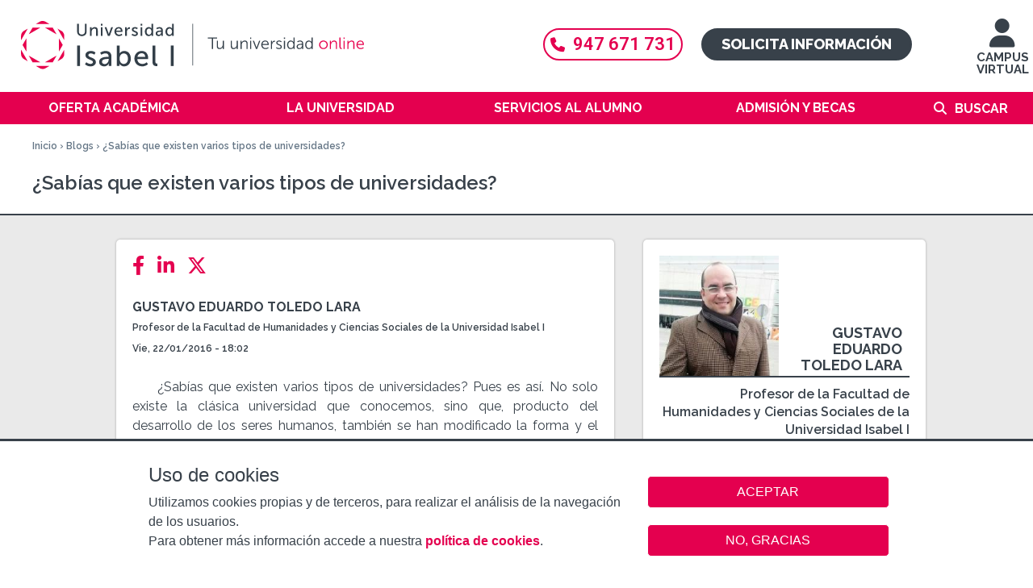

--- FILE ---
content_type: text/html; charset=utf-8
request_url: https://www.ui1.es/blog-ui1/sabias-que-existen-varios-tipos-de-universidades
body_size: 16540
content:
<!DOCTYPE html>
<!--[if IEMobile 7]><html class="iem7"  lang="es" dir="ltr"><![endif]-->
<!--[if lte IE 6]><html class="lt-ie9 lt-ie8 lt-ie7"  lang="es" dir="ltr"><![endif]-->
<!--[if (IE 7)&(!IEMobile)]><html class="lt-ie9 lt-ie8"  lang="es" dir="ltr"><![endif]-->
<!--[if IE 8]><html class="lt-ie9"  lang="es" dir="ltr"><![endif]-->
<!--[if (gte IE 9)|(gt IEMobile 7)]><!--><html  lang="es" dir="ltr" prefix="content: http://purl.org/rss/1.0/modules/content/ dc: http://purl.org/dc/terms/ foaf: http://xmlns.com/foaf/0.1/ og: http://ogp.me/ns# rdfs: http://www.w3.org/2000/01/rdf-schema# sioc: http://rdfs.org/sioc/ns# sioct: http://rdfs.org/sioc/types# skos: http://www.w3.org/2004/02/skos/core# xsd: http://www.w3.org/2001/XMLSchema#"><!--<![endif]-->

<head>
  <meta charset="utf-8" />
<meta name="description" content="No solo existe la clásica universidad que conocemos, sino que también se han modificado la forma y el fondo de lo que hoy día conocemos como universidad." />
<link rel="shortcut icon" href="https://www.ui1.es/favicon.ico" type="image/vnd.microsoft.icon" />
<link rel="canonical" href="https://www.ui1.es/blog-ui1/sabias-que-existen-varios-tipos-de-universidades" />
<link rel="shortlink" href="https://www.ui1.es/node/1621" />
  <title>¿Sabías que existen varios tipos de universidades?</title>

      <meta name="MobileOptimized" content="width">
    <meta name="HandheldFriendly" content="true">
    <meta name="viewport" content="width=device-width, user-scalable=yes">
    <meta name="facebook-domain-verification" content="htyzcrrqwwtqqs5tmwfkth0qajs9l6" />
    <!--[if IEMobile]><meta http-equiv="cleartype" content="on"><![endif]-->

  <link type="text/css" rel="stylesheet" href="https://www.ui1.es/sites/default/files/css/css_lQaZfjVpwP_oGNqdtWCSpJT1EMqXdMiU84ekLLxQnc4.css" media="all" />
<link type="text/css" rel="stylesheet" href="https://www.ui1.es/sites/default/files/css/css_AiV1lS3pxRIE4vpz_ZHJYG4XGvS3M21hp7r6IiWcqww.css" media="all" />
<link type="text/css" rel="stylesheet" href="https://www.ui1.es/sites/default/files/css/css_1W6GlKd-wqDXGNocsLRow7vT225zZi30QClWqdArYVI.css" media="all" />
<link type="text/css" rel="stylesheet" href="https://www.ui1.es/sites/default/files/css/css_s9q_LWDlhNhhuFgxR3RGTNOyQaxc48Snlobe3uuhfbs.css" media="all" />
  <!--[if lte IE 9]><link rel="stylesheet" type="text/css" media="screen" href="/sites/all/themes/custom/ui1_theme/css/ie9.css"  /><![endif]-->

  <!--<link rel="stylesheet" href="https://use.fontawesome.com/releases/v5.6.3/css/all.css" integrity="sha384-UHRtZLI+pbxtHCWp1t77Bi1L4ZtiqrqD80Kn4Z8NTSRyMA2Fd33n5dQ8lWUE00s/"
  crossorigin="anonymous">-->

  <link rel="stylesheet" href="https://cdnjs.cloudflare.com/ajax/libs/font-awesome/6.4.2/css/all.min.css">

  <script src="https://www.ui1.es/sites/default/files/js/js_Cy7WVkvJuCIAFRywoLJ673q9ul1I7jnLTGPV9NuZYlY.js"></script>
<script src="https://www.ui1.es/sites/default/files/js/js_RulCPHj8aUtatsXPqRSFtJIhBjBSAzFXZzADEVD4CHY.js"></script>
<script src="https://www.ui1.es/sites/default/files/js/js_gHk2gWJ_Qw_jU2qRiUmSl7d8oly1Cx7lQFrqcp3RXcI.js"></script>
<script src="https://www.ui1.es/sites/default/files/js/js_CzOW2JONnY9MRXqQJFJYgr1nEbCEMdXrDSi3CmOkA9c.js"></script>
<script src="https://www.ui1.es/sites/default/files/js/js_5j_S3-8DvonmlQvnMY2lZLzTzzdMvupgLM-_eMfjVxs.js"></script>
<script>jQuery.extend(Drupal.settings, {"basePath":"\/","pathPrefix":"","setHasJsCookie":0,"jqueryUpdate":{"migrateMute":true,"migrateTrace":false},"ajaxPageState":{"theme":"ui1_theme","theme_token":"Qm3Y3CQxpX_XQrEJ67NFGw6SdY5feUmrmsNZH5uwJcI","js":{"0":1,"1":1,"sites\/all\/modules\/contrib\/eu_cookie_compliance\/js\/eu_cookie_compliance.min.js":1,"sites\/all\/modules\/custom\/tag1d7es_jquery_update\/replace\/jquery\/3.7.1\/jquery.min.js":1,"sites\/all\/modules\/custom\/tag1d7es_jquery_update\/js\/jquery_migrate.js":1,"sites\/all\/modules\/custom\/tag1d7es_jquery_update\/replace\/jquery-migrate\/3\/jquery-migrate.min.js":1,"misc\/jquery-extend-3.4.0.js":1,"misc\/jquery-html-prefilter-3.5.0-backport.js":1,"misc\/jquery.once.js":1,"misc\/drupal.js":1,"sites\/all\/modules\/custom\/tag1d7es_jquery_update\/js\/jquery_browser.js":1,"sites\/all\/modules\/contrib\/eu_cookie_compliance\/js\/jquery.cookie-1.4.1.min.js":1,"misc\/form-single-submit.js":1,"sites\/all\/modules\/contrib\/entityreference\/js\/entityreference.js":1,"public:\/\/languages\/es_u0wsQ0JDRIozcZ33nl0pfGWhbJ_3JoBl4nneDRUs2UM.js":1,"sites\/all\/libraries\/colorbox\/jquery.colorbox-min.js":1,"sites\/all\/modules\/contrib\/colorbox\/js\/colorbox.js":1,"sites\/all\/modules\/contrib\/colorbox\/styles\/plain\/colorbox_style.js":1,"sites\/all\/modules\/contrib\/colorbox\/js\/colorbox_load.js":1,"sites\/all\/modules\/contrib\/colorbox\/js\/colorbox_inline.js":1,"sites\/all\/modules\/contrib\/video\/js\/video.js":1,"sites\/all\/modules\/contrib\/extlink\/js\/extlink.js":1,"sites\/all\/themes\/custom\/ui1_theme\/js\/script.js":1,"sites\/all\/themes\/custom\/ui1_theme\/js\/jquery.hoverIntent.minified.js":1,"sites\/all\/themes\/custom\/ui1_theme\/js\/classie.js":1,"sites\/all\/modules\/custom\/tag1d7es_jquery_update\/js\/jquery_position.js":1},"css":{"modules\/system\/system.base.css":1,"modules\/system\/system.menus.css":1,"modules\/system\/system.messages.css":1,"modules\/system\/system.theme.css":1,"sites\/all\/modules\/contrib\/calendar\/css\/calendar_multiday.css":1,"modules\/comment\/comment.css":1,"sites\/all\/modules\/contrib\/date\/date_repeat_field\/date_repeat_field.css":1,"modules\/field\/theme\/field.css":1,"modules\/node\/node.css":1,"modules\/search\/search.css":1,"modules\/user\/user.css":1,"sites\/all\/modules\/contrib\/extlink\/css\/extlink.css":1,"modules\/forum\/forum.css":1,"sites\/all\/modules\/contrib\/views\/css\/views.css":1,"sites\/all\/modules\/contrib\/ckeditor\/css\/ckeditor.css":1,"sites\/all\/modules\/contrib\/colorbox\/styles\/plain\/colorbox_style.css":1,"sites\/all\/modules\/contrib\/ctools\/css\/ctools.css":1,"sites\/all\/modules\/contrib\/video\/css\/video.css":1,"sites\/all\/modules\/contrib\/eu_cookie_compliance\/css\/eu_cookie_compliance.bare.css":1,"sites\/all\/themes\/custom\/ui1_theme\/system.menus.css":1,"sites\/all\/themes\/custom\/ui1_theme\/system.messages.css":1,"sites\/all\/themes\/custom\/ui1_theme\/system.theme.css":1,"sites\/all\/themes\/custom\/ui1_theme\/css\/styles.css":1,"sites\/all\/themes\/custom\/ui1_theme\/css\/ui1_theme.css":1,"sites\/all\/themes\/custom\/ui1_theme\/css\/ui1_theme_extra.css":1,"sites\/all\/themes\/custom\/ui1_theme\/css\/ui1_theme-content.css":1,"sites\/all\/themes\/custom\/ui1_theme\/css\/ui1_theme-front.css":1,"sites\/all\/themes\/custom\/ui1_theme\/css\/ui1_theme-block.css":1}},"colorbox":{"opacity":"0.85","current":"{current} of {total}","previous":"\u00ab Prev","next":"Next \u00bb","close":"Close","maxWidth":"98%","maxHeight":"98%","fixed":true,"mobiledetect":false,"mobiledevicewidth":"480px","file_public_path":"\/sites\/default\/files","specificPagesDefaultValue":"admin*\nimagebrowser*\nimg_assist*\nimce*\nnode\/add\/*\nnode\/*\/edit\nprint\/*\nprintpdf\/*\nsystem\/ajax\nsystem\/ajax\/*"},"eu_cookie_compliance":{"cookie_policy_version":"1.0.0","popup_enabled":1,"popup_agreed_enabled":0,"popup_hide_agreed":0,"popup_clicking_confirmation":false,"popup_scrolling_confirmation":false,"popup_html_info":"\u003Cbutton type=\u0022button\u0022 class=\u0022eu-cookie-withdraw-tab\u0022\u003EAjustes de cookies\u003C\/button\u003E\n\u003Cdiv class=\u0022eu-cookie-compliance-banner eu-cookie-compliance-banner-info eu-cookie-compliance-banner--opt-in\u0022\u003E\n  \u003Cdiv class=\u0022popup-content info\u0022\u003E\n        \u003Cdiv id=\u0022popup-text\u0022\u003E\n      \u003Cp class=\u0022cookies-header\u0022\u003EUso de cookies\u003C\/p\u003E\u003Cp class=\u0022cookies-text\u0022\u003EUtilizamos cookies propias y de terceros, para realizar el an\u00e1lisis de la navegaci\u00f3n de los usuarios. \u003Cbr \/\u003EPara obtener m\u00e1s informaci\u00f3n accede a nuestra \u003Cstrong\u003E\u003Ca href=\u0022\/politica-de-cookies\u0022\u003Epol\u00edtica de cookies\u003C\/a\u003E\u003C\/strong\u003E.\u003C\/p\u003E          \u003C\/div\u003E\n    \n    \u003Cdiv id=\u0022popup-buttons\u0022 class=\u0022\u0022\u003E\n            \u003Cbutton type=\u0022button\u0022 class=\u0022agree-button eu-cookie-compliance-secondary-button\u0022\u003EACEPTAR\u003C\/button\u003E\n              \u003Cbutton type=\u0022button\u0022 class=\u0022decline-button eu-cookie-compliance-default-button\u0022 \u003ENO, GRACIAS\u003C\/button\u003E\n          \u003C\/div\u003E\n  \u003C\/div\u003E\n\u003C\/div\u003E","use_mobile_message":false,"mobile_popup_html_info":"  \u003Cbutton type=\u0022button\u0022 class=\u0022eu-cookie-withdraw-tab\u0022\u003EAjustes de cookies\u003C\/button\u003E\n\u003Cdiv class=\u0022eu-cookie-compliance-banner eu-cookie-compliance-banner-info eu-cookie-compliance-banner--opt-in\u0022\u003E\n  \u003Cdiv class=\u0022popup-content info\u0022\u003E\n        \u003Cdiv id=\u0022popup-text\u0022\u003E\n                \u003C\/div\u003E\n    \n    \u003Cdiv id=\u0022popup-buttons\u0022 class=\u0022\u0022\u003E\n            \u003Cbutton type=\u0022button\u0022 class=\u0022agree-button eu-cookie-compliance-secondary-button\u0022\u003EACEPTAR\u003C\/button\u003E\n              \u003Cbutton type=\u0022button\u0022 class=\u0022decline-button eu-cookie-compliance-default-button\u0022 \u003ENO, GRACIAS\u003C\/button\u003E\n          \u003C\/div\u003E\n  \u003C\/div\u003E\n\u003C\/div\u003E\n","mobile_breakpoint":"768","popup_html_agreed":"\u003Cdiv\u003E\n  \u003Cdiv class=\u0022popup-content agreed\u0022\u003E\n    \u003Cdiv id=\u0022popup-text\u0022\u003E\n          \u003C\/div\u003E\n    \u003Cdiv id=\u0022popup-buttons\u0022\u003E\n      \u003Cbutton type=\u0022button\u0022 class=\u0022hide-popup-button eu-cookie-compliance-hide-button\u0022\u003EOcultar\u003C\/button\u003E\n              \u003Cbutton type=\u0022button\u0022 class=\u0022find-more-button eu-cookie-compliance-more-button-thank-you\u0022 \u003EPrivacy settings\u003C\/button\u003E\n          \u003C\/div\u003E\n  \u003C\/div\u003E\n\u003C\/div\u003E","popup_use_bare_css":1,"popup_height":"auto","popup_width":0,"popup_delay":1,"popup_link":"\/politica-de-privacidad","popup_link_new_window":1,"popup_position":null,"fixed_top_position":1,"popup_language":"es","store_consent":false,"better_support_for_screen_readers":0,"reload_page":0,"domain":"","domain_all_sites":0,"popup_eu_only_js":0,"cookie_lifetime":"100","cookie_session":false,"disagree_do_not_show_popup":0,"method":"opt_in","allowed_cookies":"PHPSESSID","withdraw_markup":"\u003Cbutton type=\u0022button\u0022 class=\u0022eu-cookie-withdraw-tab\u0022\u003EAjustes de cookies\u003C\/button\u003E\n\u003Cdiv class=\u0022eu-cookie-withdraw-banner\u0022\u003E\n  \u003Cdiv class=\u0022popup-content info\u0022\u003E\n    \u003Cdiv id=\u0022popup-text\u0022\u003E\n          \u003C\/div\u003E\n    \u003Cdiv id=\u0022popup-buttons\u0022\u003E\n      \u003Cbutton type=\u0022button\u0022 class=\u0022eu-cookie-withdraw-button\u0022\u003ERetirar consentimiento\u003C\/button\u003E\n    \u003C\/div\u003E\n  \u003C\/div\u003E\n\u003C\/div\u003E\n","withdraw_enabled":1,"withdraw_button_on_info_popup":1,"cookie_categories":[],"cookie_categories_details":[],"enable_save_preferences_button":1,"cookie_name":"","cookie_value_disagreed":"0","cookie_value_agreed_show_thank_you":"1","cookie_value_agreed":"2","containing_element":"body","automatic_cookies_removal":1,"close_button_action":"close_banner"},"currentPath":"node\/1621","currentPathIsAdmin":false,"urlIsAjaxTrusted":{"\/blog-ui1\/sabias-que-existen-varios-tipos-de-universidades":true},"extlink":{"extTarget":"_blank","extClass":0,"extLabel":"(link is external)","extImgClass":0,"extIconPlacement":"append","extSubdomains":1,"extExclude":"","extInclude":"","extCssExclude":"","extCssExplicit":"","extAlert":0,"extAlertText":"This link will take you to an external web site. We are not responsible for their content.","mailtoClass":0,"mailtoLabel":"(link sends e-mail)","extUseFontAwesome":false}});</script>
      <!--[if lt IE 9]>
    <script src="/sites/all/themes/contrib/zen/js/html5-respond.js"></script>
    <![endif]-->
  
  <style type="text/css">
.swal2-container {z-index: 42424243;}
.swal2-confirm.swal2-styled {background-color: #e4004f}
</style>


</head>
<body class="html not-front not-logged-in no-sidebars page-node page-node- page-node-1621 node-type-blog i18n-es section-blog-ui1" >
      <p id="skip-link">
      <a href="#main-menu" class="element-invisible element-focusable">Jump to navigation</a>
    </p>
      <div class="region region-page-top">
    <noscript aria-hidden="true"><iframe src="https://www.googletagmanager.com/ns.html?id=GTM-PG5L4BM" height="0" width="0" style="display:none;visibility:hidden"></iframe></noscript>  </div>
  
<div id="page-wrapper-left">
  <div id="menu-page-top" class="clearfix">
    <div id="logo">
      <a href="/" title="Inicio" rel="home" class="header__logo-mobil" id="logo-mobil">
        <div id="logo-container">
          <img class="desktop" title="Logo Universidad Isabel I" alt="Logo UII" src="/sites/all/themes/custom/ui1_theme/images/logo_web_desktop.svg">
          <img class="tablet" title="Logo Universidad Isabel I"  alt="Logo UII" src="/sites/all/themes/custom/ui1_theme/images/logo_web_tablet.svg">
          <img class="mobile" title="Logo Universidad Isabel I"  alt="Logo UII" src="/sites/all/themes/custom/ui1_theme/images/logo_web_mobile.svg">
        </div>
      </a>
    </div>

    <div id="access-ep">
      <a href="https://ep.ui1.es/acceso-campusvirtual.php" title=" Virtual Campus"><i class="fas fa-user"></i>
        <br />
        CAMPUS VIRTUAL</a>
    </div>

    <div class="container-cta">
      <div clasS="header-telefono">
        <a href="tel:947671731"><i class="fas fa-phone"></i>947 671 731</a>
      </div>
      <div clasS="header-solicita">
        <a href="/solicita-informacion">Solicita información</a>      </div>
    </div>

  </div>

  <div id="menu-page-mobil-top" class="clearfix">
    <div id="show-menu-mobil"></div>
    <div id="contact-wrapper-mobil">
      <div class="menu-chat">
      <a href="/solicita-informacion" title="Solicita información">SOLICITA INFORMACIÓN</a>
      </div>
    </div>
  </div>

  <div id="navigation">
        <nav id="main-menu" role="navigation" tabindex="-1">
      <div class="element-invisible">Menú principal</div><ul class="links inline clearfix"><li class="menu-401 first"><a href="/oferta-academica" title="Oferta académica">Oferta académica</a><div class='megamenu'><div class='megamenu-color'><div class="megamenu-list-wrapper"><ul class="megamenu-list"><li><a href="/oferta-academica/grados-oficiales" title="Grados Oficiales">Grados Oficiales</a></li><li><a href="/oferta-academica/masteres-universitarios-oficiales" title="Másteres Oficiales">Másteres Oficiales</a></li><li><a href="/oferta-academica/doctorado-en-seguridad-y-defensa" title="Doctorado">Doctorado</a></li><li><a href="/oferta-academica/posgrados" title="MBA y Posgrados">MBA y Posgrados</a></li><li><a href="/oferta-academica/formacion-complementaria" title="Formación Complementaria">Formación Complementaria</a></li><li><a href="/oferta-academica/formacion-del-profesorado" title="Formación del Profesorado">Formación del Profesorado</a></li><li><a href="/oferta-academica/titulos-habilitantes" title="Títulos Habilitantes">Títulos Habilitantes</a></li><li><a href="/oferta-academica/escuela-de-idiomas" title="Escuela de Idiomas">Escuela de Idiomas</a></li></ul></div></div></div></li>
<li class="menu-732"><a href="/la-universidad" title="La Universidad">La Universidad</a><div class='megamenu'><div class='megamenu-color'><div class="megamenu-list-wrapper"><ul class="megamenu-list"><li class="menu-link menu-link-403"><a href="/la-universidad/saludo-del-rector" title="Bienvenidos a la Isabel I">Bienvenidos a la Isabel I</a></li><li class="menu-link menu-link-744"><a href="/la-universidad/organigrama-academico" title="Organigrama académico">Organigrama académico</a></li><li class="menu-link menu-link-801"><a href="/la-universidad/nuestra-sede" title="Nuestra sede">Nuestra sede</a></li><li class="menu-link menu-link-6378"><a href="/la-universidad/investigacion" title="Investigación">Investigación</a></li><li class="menu-link menu-link-2817"><a href="/la-universidad/sistema-de-calidad" title="Calidad">Calidad</a></li><li class="menu-link menu-link-9044"><a href="/oficina-relaciones-internacionales" title="Relaciones Internacionales">Relaciones Internacionales</a></li><li class="menu-link menu-link-2773"><a href="/la-universidad/defensor-universitario" title="La Defensora Universitaria">La Defensora Universitaria</a></li><li class="menu-link menu-link-6571"><a href="/la-universidad/observatorio-igualdad" title="Observatorio de igualdad">Observatorio de igualdad</a></li><li class="menu-link menu-link-9309"><a href="/la-universidad/razones-por-las-que-estudiar-en-la-ui1" title="¿Por qué estudiar en la UI1?">¿Por qué estudiar en la UI1?</a></li></ul></div></div></div></li>
<li class="menu-731"><a href="/servicios-alumno" title="Servicios al alumno">Servicios al alumno</a><div class='megamenu'><div class='megamenu-color'><div class="megamenu-list-wrapper"><ul class="megamenu-list"><li class="menu-link menu-link-6273"><a href="/servicios-alumno/servicio-de-asesoramiento-psicologico" title="Servicio de Asesoramiento Psicológico">Servicio de Asesoramiento Psicológico</a></li><li class="menu-link menu-link-9952"><a href="/servicios-alumno/servicio-de-rendimiento-deportivo" title="Servicio de Rendimiento Deportivo">Servicio de Rendimiento Deportivo</a></li><li class="menu-link menu-link-2834"><a href="/servicios-alumno/calendario-academico" title="Calendario académico">Calendario académico</a></li><li class="menu-link menu-link-7426"><a href="/servicios-alumno/centros-de-examenes" title="Centros de exámenes">Centros de exámenes</a></li><li class="menu-link menu-link-3279"><a href="/servicios-alumno/practicas-externas" title="Prácticas Externas">Prácticas Externas</a></li><li class="menu-link menu-link-9763"><a href="/servicios-alumno/centro-de-emprendimiento" title="Centro de Emprendimiento">Centro de Emprendimiento</a></li><li class="menu-link menu-link-6674"><a href="/servicios-alumno/servicio-de-atencion-a-la-diversidad" title="Servicio de atención a la diversidad">Servicio de atención a la diversidad</a></li><li class="menu-link menu-link-2015"><a href="/servicios-alumno/programa-unard" title="Programa UNARD">Programa UNARD</a></li><li class="menu-link menu-link-2774"><a href="/servicios-alumno/biblioteca" title="Biblioteca">Biblioteca</a></li><li class="menu-link menu-link-9136"><a href="/servicios-alumno/deporte-salud" title="Servicio Deporte y Salud">Servicio Deporte y Salud</a></li><li class="menu-link menu-link-2936"><a href="https://alumni.ui1.es/" title="Alumni" target="_blank">Alumni</a></li></ul></div></div></div></li>
<li class="menu-4256"><a href="/admision-y-becas" title="Admisión y becas">Admisión y becas</a><div class='megamenu'><div class='megamenu-color'><div class="megamenu-list-wrapper"><ul class="megamenu-list"><li class="menu-link menu-link-2778"><a href="/admision-y-becas/requisitos-de-acceso-y-documentacion" title="Requisitos de acceso y documentación">Requisitos de acceso y documentación</a></li><li class="menu-link menu-link-738"><a href="/admision-y-becas/reconocimiento-creditos" title="Reconocimiento de créditos">Reconocimiento de créditos</a></li><li class="menu-link menu-link-741"><a href="/admision-y-becas/prueba-acceso-mayores-40" title="Prueba de acceso para mayores de 40 años">Prueba de acceso para mayores de 40 años</a></li><li class="menu-link menu-link-2771"><a href="/admision-y-becas/descuentos-y-financiacion" title="Descuentos y financiación">Descuentos y financiación</a></li><li class="menu-link menu-link-2766"><a href="/admision-y-becas/becas" title="Becas">Becas</a></li><li class="menu-link menu-link-9416"><a href="/admision-y-becas/formacion-bonificada" title="Formación Bonificada (FUNDAE)">Formación Bonificada (FUNDAE)</a></li><li class="menu-link menu-link-2770"><a href="/admision-y-becas/normativa-de-permanencia" title="Normativa">Normativa</a></li></ul></div></div></div></li>
<li class="menu-5826 last"><a href="/search/node" title="">Buscar</a></li>
</ul>    </nav>
    
    <div class="container-cta-movil">
      <div clasS="header-telefono">
        <a href="tel:947671731"><i class="fas fa-phone"></i>947 671 731</a>
      </div>
    </div>
    <div id="search-box-mobil">
      <form onsubmit="if(this.search_block_form.value==&#039;Buscar&#039; || this.search_block_form.value==&#039;Buscar&#039;){ alert(&#039;Escriba lo quiere buscar&#039;); return false; }" action="/blog-ui1/sabias-que-existen-varios-tipos-de-universidades" method="post" id="search-block-form--2" accept-charset="UTF-8"><div><div class="container-inline">
      <div ></div>
    <div class="form-item form-type-textfield form-item-search-block-form">
  <input title="Escriba lo que quiere buscar." onblur="if (this.value == &#039;&#039;) {this.value = &#039;Buscar&#039;;}" onfocus="if (this.value == &#039;Buscar&#039;) {this.value = &#039;&#039;;}" placeholder="Buscar" type="text" id="edit-search-block-form--4" name="search_block_form" value="Buscar" size="40" maxlength="128" class="form-text" />
</div>
<div class="form-actions form-wrapper" id="edit-actions--2"><input alt="Imagen Buscar" type="image" id="edit-submit--2" name="submit" src="/sites/all/themes/custom/ui1_theme/images/search_icon_nuevo.png" class="form-submit" /></div><input type="hidden" name="form_build_id" value="form-SiX1venM7VHZ7E86QDrDB-_Pxrlof7SqMq9IgoRTkU4" />
<input type="hidden" name="form_id" value="search_block_form" />
</div>
</div></form>    </div>

  </div>
</div>

<div id="page-wrapper" >
  <div id="header-container">
    <div class="page-breadcrumb-arrow-especial">
      <div class="breadcrumb-wrapper">
        <nav class="breadcrumb" role="navigation"><div class="element-invisible">Se encuentra usted aquí</div><ol><li><a href="/">Inicio</a> › </li><li><a href="/blog-ui1">Blogs</a> › </li><li>¿Sabías que existen varios tipos de universidades?</li></ol></nav>      </div>
    </div>

    <div class="page-title-arrow-especial clearfix">
      <div class="page-title-arrow-content">
        <div class="page-title-wrapper">
                    <h1 class="page__title title" id="page-title">
                                    ¿Sabías que existen varios tipos de universidades?                      </h1>
          

        </div>
      </div>
    </div>
  </div>

  
  <div id="page">
    
    <div id="main">
      <div id="content" class="column" role="main">

        <a id="main-content"></a>
                                
        
        
        
        


<article class="node-1621 node node-blog view-mode-full clearfix" about="/blog-ui1/sabias-que-existen-varios-tipos-de-universidades" typeof="sioc:Post sioct:BlogPost">


      <header>
                  <span property="dc:title" content="¿Sabías que existen varios tipos de universidades?" class="rdf-meta element-hidden"></span>
              <p class="submitted">
                    <span property="dc:date dc:created" content="2016-01-22T18:02:48+01:00" datatype="xsd:dateTime" rel="sioc:has_creator"><a href="/blog-ui1/autor/gustavo.toledo">Gustavo Eduardo Toledo Lara</a> - Vie, 22/01/2016 - 18:02</span>        </p>
      
          </header>
  
  
      <div class="article-news-wrapper">

      
      <!-- share content -->
      <div id="widgets-share-content">
        <span id="widget-share-content-generic" class="widget-share-content">
          <a style="display:none;" href="#" id="widget-share-default"><i class="fas fa-share-alt"></i></a>
        </span>
        <span id="widget-share-content-facebook" class="widget-share-content">
          <a class="addthis_button_facebook widget-facebook-link at300b" title="Facebook" aria-label="Facebook" href="https://www.facebook.com/sharer/sharer.php?u=https%3A%2F%2Fwww.ui1.es%2Fblog-ui1%2Fsabias-que-existen-varios-tipos-de-universidades"> <i class="fab fa-facebook-f"></i></a>
        </span>
        <span id="widget-share-content-linkedin" class="widget-share-content">
          <a href="//www.linkedin.com/shareArticle?mini=true&url=https%3A%2F%2Fwww.ui1.es%2Fblog-ui1%2Fsabias-que-existen-varios-tipos-de-universidades&title=%C2%BFSab%C3%ADas+que+existen+varios+tipos+de+universidades%3F" title="LinkedIn" aria-label="LinkedIn" target="_blank" rel="noopener noreferrer"><i class="fab fa-linkedin-in"></i></a>
        </span>
        <span id="widget-share-content-twitter" class="widget-share-content">
           <a href="//twitter.com/share?url=https%3A%2F%2Fwww.ui1.es%2Fblog-ui1%2Fsabias-que-existen-varios-tipos-de-universidades&text=%C2%BFSab%C3%ADas+que+existen+varios+tipos+de+universidades%3F" title="Twitter" aria-label="Twitter" target="_blank" rel="noopener noreferrer"><i class="fa-brands fa-x-twitter"></i></a>
        </span>
        <div class="widgets-clear"></div>

      </div>

            <div id="author-and-date">
        <span class="node-author-and-author-job">
          <span class="node-author"><a href="/blog-ui1/autor/gustavo.toledo">Gustavo Eduardo Toledo Lara</a></span>
          <span class="node-author-job">Profesor de la Facultad de Humanidades y Ciencias Sociales de la Universidad Isabel I</span>
        </span>
        <br/>
        <span class="node-date"><span property="dc:date dc:created" content="2016-01-22T18:02:48+01:00" datatype="xsd:dateTime">Vie, 22/01/2016 - 18:02</span></span><br/>
      </div>
      
      
  
  <div class="field field-name-body field-type-text-with-summary field-label-hidden"><div class="field-items"><div class="field-item even" property="content:encoded"><p class="rtejustify">     ¿Sabías que existen varios tipos de universidades? Pues es así. No solo existe la clásica universidad que conocemos, sino que, producto del desarrollo de los seres humanos, también se han modificado la forma y el fondo de lo que hoy día conocemos como universidad. Según la Real Academia Española<a href="#_ftn1" name="_ftnref1" title="" id="_ftnref1"><sup><sup>[1]</sup></sup></a>, la palabra «universidad» viene del latín <em>universĭtas, -ātis</em>, y dentro de sus acepciones se encuentran:</p>

<p class="rteindent1 rtejustify"><span style="font-size:11px">1.- Institución de enseñanza superior que comprende diversas facultades, y que confiere los grados académicos correspondientes. Según las épocas y países puede comprender colegios, institutos, departamentos, centros de investigación, escuelas profesionales, etc.</span></p>

<p class="rteindent1 rtejustify"><span style="font-size:11px">2.- Edificio o conjunto de edificios destinado a las cátedras y oficinas de una universidad.</span></p>

<p class="rteindent1 rtejustify"><span style="font-size:11px">3.- Instituto público de enseñanza donde se hacían los estudios mayores de ciencias y letras, y con autoridad para la colación de grados en las facultades correspondientes.</span></p>

<p class="rtejustify">     Seguramente los que lean estas líneas estarán mayoritariamente de acuerdo con alguna de estas acepciones. Un poco más o un poco menos, nos resulta familiar esto que el diccionario señala sobre lo que significa la institución que en este momento nos congrega. Desde un punto de vista más institucional, en España podemos señalar cuatro tipos clásicos de universidad en virtud de su nivel de adscripción, metodología o marco regulatorio. Veamos de qué se trata:</p>

<p class="rtecenter">Tabla 1</p>

<p class="rtecenter">Tipo y descripción de las universidades en España</p>

<table align="center" border="0" cellpadding="0" cellspacing="0" style="height:551px; width:631px">
	<tbody>
		<tr>
			<td style="width:136px">
			<p class="rtecenter">Tipo</p>
			</td>
			<td style="width:423px">
			<p class="rtecenter">Descripción</p>
			</td>
		</tr>
		<tr>
			<td style="width:136px">
			<p> </p>

			<p class="rtecenter">Universidad</p>

			<p class="rtecenter">pública</p>
			</td>
			<td style="width:423px">
			<p class="rtejustify">Las universidades públicas son aquellas instituciones creadas por ley de la Asamblea Legislativa de la comunidad autónoma en cuyo ámbito territorial vayan a establecerse y también aquellas creadas por ley de las Cortes Generales, a propuesta del Gobierno y de acuerdo con la comunidad autónoma donde vayan a establecerse.</p>
			</td>
		</tr>
		<tr>
			<td style="width:136px">
			<p> </p>

			<p class="rtecenter">Universidad</p>

			<p class="rtecenter">privada</p>
			</td>
			<td style="width:423px">
			<p class="rtejustify">Son universidades privadas aquellas creadas por personas físicas o jurídicas en virtud del apartado 6 del artículo 27 de la Constitución española, y con sometimiento a lo dispuesto en la Ley Orgánica 6/2001 de Universidades.</p>
			</td>
		</tr>
		<tr>
			<td style="width:136px">
			<p> </p>

			<p class="rtecenter">Universidad <em>on line</em></p>
			</td>
			<td style="width:423px">
			<p class="rtejustify">Son universidades que ofrecen estudios universitarios bajo el modelo del <em>e-learning </em>y que pueden ser tanto públicas como privadas. La oferta educativa contempla los tres ciclos formativos igual que en las universidades presenciales (grado, máster y doctorado), el aprendizaje a lo largo de la vida y el mejoramiento profesional.</p>
			</td>
		</tr>
		<tr>
			<td style="width:136px">
			<p> </p>

			<p class="rtecenter">Universidad</p>

			<p class="rtecenter">especial</p>
			</td>
			<td style="width:423px">
			<p class="rtejustify">Son universidades especiales aquellas que ofrecen enseñanza de segundo y tercer ciclo, especializándose así en la oferta de cursos de posgrado (especialización, máster y doctorado). Pueden ser instituciones públicas o privadas.</p>
			</td>
		</tr>
	</tbody>
</table>

<div style="clear: both;"><span style="font-size:9px">Fuente: elaboración propia (2015)</span></div>

<p class="rteindent1 rtejustify">                                                        Tal y como se observa en la tabla anterior, esta clasificación suele ser la más conocida y sirve de base para iniciar un estudio sobr<img alt="chicos en biblioteca" src="/sites/default/files/blog/images/chicos_en_biblioteca.jpg" style="float:left; height:135px; margin-left:10px; margin-right:10px; width:211px" title="chicos en biblioteca" />e el tipo de universidad. A partir de esto, el análisis de esta institución debe obligatoriamente pasar por el reconocimiento de su identificación institucional, ya que su desarrollo y funcionamiento va a responder precisamente a esa identidad que la define. Así como existe diversidad de instituciones universitarias, también hay un número importante de concepciones sobre la misma. Esta afirmación nos permite apreciar la complejidad que rodea el sistema universitario, y más aún como objeto de estudio. De tal manera que, según señala Brunner (2012):</p>

<p class="rteindent1 rtejustify"><span style="font-size:11px">El pensamiento comunitarista contemporáneo concibe a la universidad como una comunidad de lugar, de ideas y de la memoria; una república participativa del saber, entonces, basada en el diálogo continuo y en la deliberación racional. (p. 28)</span></p>

<p class="rtejustify">     De tal modo, la evolución de la Universidad como institución ha experimentado una serie de transformaciones que han dado pie al surgimiento de diversas concepciones que, bajo el nombre de «universidad», han surgido al lado del contexto en donde estas se encuentran. El reconocimiento de la Universidad como institución puede iniciarse con las consideraciones que propone Moles (2006):</p>

<p class="rteindent1 rtejustify"><span style="font-size:11px">La Universidad en sus orígenes respondía a una misma necesidad general de promoción de liderazgo en diversos entornos locales concretos. Así, las universidades de París y Oxford se generan a partir de un sistema corporativo de profesores, resultado de la organización gremial del conocimiento de modo parecido a los gremios de artesanos. De su lado, las universidades de Bolonia y Salamanca se organizan a partir de corporaciones de estudiantes al modo del «estudio general». En el primer supuesto –París y Oxford-</span><span style="font-size:11px"> la estructura universitaria resulta de la lucha por el control de la expedición de licencias para enseñar: En el segundo –Bolonia y Salamanca-</span><span style="font-size:11px"> del «poder» de los estudiantes, constituidos en epicentro del sistema –el mismo rector de Bolonia era un estudiante-</span><span style="font-size:11px">, en la medida en que el sistema se centraba más en el estudiante que en el profesor. (p. 25)</span></p>

<p class="rtejustify">     Sin embargo, a partir de los autores y documentos revisados, el desembocar en una definición de lo que se entiende por Universidad se ha expuesto de manera algo tímida; no obstante, el deber ser de la Universidad o la caracterización de lo que ella debe realizar como misión ha sido manifestada con mayor holgura. Ahora bien, constituye un punto de referencia el evocar <em>grosso modo</em> los orígenes de la Universidad. Así y según González Cuevas (1997):</p>

<p class="rteindent1 rtejustify"><span style="font-size:11px">La Universidad, como institución, data de la Europa medieval. Aunque tiene antecedentes en la cultura griega, romana y arábica, las primeras instituciones con una organización formal nacieron en Europa occidental. Bolonia y París representan los prototipos de universidades medievales, tanto por su antigüedad como por su forma de organización. Se considera que, aunque evolucionaron paulatinamente, para el siglo XII ya estaban constituidas como tales. (p. 1)</span></p>

<p class="rtejustify">     Efectivamente, la Universidad como institución es una organización de larga data. Con el desarrollo de la sociedad, paulatinamente su nivel de complejidad ha cambiado y ha dado pie a una institución que se ha conducido a partir de la generación de conocimiento, es decir,  «la Universidad moderna se caracteriza por su naturaleza contradictoria: tradición versus innovación, anquilosamiento versus renovación, estatismo versus dinamismo. Estos binomios hacen de la educación superior actual un ámbito en proceso evolutivo constante». (Sánchez y Zubillaga, 2005, p. 169)</p>

<p class="rtejustify">     Por otra parte, y aunque parezca un pretérito muy lejano, hacia 1930 Ortega y Gasset expone sus ideas universitarias en su obra <em>La misión de la Universidad</em>. En dicha obra, el autor presenta un ideario de lo que él concibe que debe entenderse como Universidad a partir de una postura crítica de lo que para entonces constituía la vida universitaria.</p>

<p class="rteindent1 rtejustify"><span style="font-size:11px">Uno de los males traídos por la confusión de ciencia y Universidad ha sido entregar las cátedras, según la manía del tiempo, a los investigadores, los cuales son casi siempre pésimos profesores, que sienten la enseñanza como un robo de horas hecho a su labor de laboratorio o de archivo. (Ortega y Gasset, 2001, p. 18)</span></p>

<p class="rtejustify">     Dada la cita anterior, vemos que para entonces, Ortega y Gasset se mostraba crítico hacia lo que él estaba observando respecto a lo que ocurría en la Universidad y posiblemente esta idea tenga hoy día más vigencia que nunca. Sin embargo, hay algo más. Esa institución que llamamos Universidad no es una isla, con lo cual, debe obligatoriamente circunscribirse al contexto al que ella pertenece. Así y según Moles (2006):</p>

<p class="rteindent1 rtejustify"><span style="font-size:11px">El contexto de la educación superior está sometido hoy a profundos cambios que generan, a su vez, nuevas formas de prestación del servicio. La aparición de nuevos usuarios, la alteración de las clásicas vías de financiación pública y los cambios surgidos en el entorno económico global nos sitúan frente a un escenario radicalmente distinto del que configuraba la Universidad del pasado siglo XX. (p. 18)</span></p>

<p class="rtejustify">                                                      Ese mismo contexto ha propiciado el surgimiento de diversas tipologías de instituciones universitarias respondiendo a un <img alt="chicos apuntando" src="/sites/default/files/blog/images/chicos_apuntando.jpg" style="float:left; height:195px; margin-left:10px; margin-right:10px; width:226px" title="chicos apuntando" />conjunto de intereses tanto particulares como sociales. Esta variedad nos permite apreciar cómo la Universidad ha sido objeto de modificaciones sustanciales en función de la realidad en donde se circunscribe. Por lo tanto, el advenimiento de nuevas propuestas institucionales hace que la exploración de lo que se conoce como Universidad trascienda más allá de la tradicional clasificación entre instituciones universitarias públicas o privadas, identificando con ello la complejidad y el universo amplio de lo que se conoce como sistema universitario. De tal modo, la esfera de la institucionalidad universitaria no se ve coaccionada por un único marco regulatorio, sino que efectivamente y a partir de las posibilidades que la normativa ofrece, nacen universidades sectorizadas según campos de intereses identificados. En este orden de ideas Brunner (2012) clasifica la diversidad de formas institucionales universitarias de una manera muy singular, y seguramente hasta este momento muchos de los que lean estas líneas no sabían que existían universidades tan singulares o poco conocidas. En la siguiente tabla podemos observar de qué se trata:</p>

<p class="rtecenter">Tabla 2</p>

<p class="rtecenter">Diversidad de formas institucionales universitarias según Bruner (2012)</p>

<table border="0" cellpadding="0" cellspacing="0" style="height:515px; width:684px">
	<tbody>
		<tr>
			<td style="width:170px">
			<p class="rtecenter">Tipología</p>
			</td>
			<td style="width:359px">
			<p class="rtecenter">Descripción</p>
			</td>
		</tr>
		<tr>
			<td style="width:170px">
			<p class="rtecenter">Según su naturaleza jurídico-institucional</p>
			</td>
			<td style="width:359px">
			<p class="rtejustify">Universidades de carácter público, universidades privadas y universidades privadas subsidiadas.</p>
			</td>
		</tr>
		<tr>
			<td style="width:170px">
			<p class="rtecenter">Según su misión</p>
			</td>
			<td style="width:359px">
			<p class="rtejustify">Universidades de oferta elitista, religiosa, de absorción de demanda, universidades privadas de élite/semiélite, de identidad, no de élite/absorción de demanda.</p>
			</td>
		</tr>
		<tr>
			<td style="width:170px">
			<p class="rtecenter">Según su función</p>
			</td>
			<td style="width:359px">
			<p class="rtejustify">Universidades: de la tercera edad, de ciencias aplicadas, a distancia, abiertas, populares, tecnológicas, multiculturales, del trabajo, de investigación, docentes, empresariales, metafísicas, burocráticas, líquidas, cosmopolitas, libidinales, auténticas, ecológicas, terapéuticas.</p>
			</td>
		</tr>
		<tr>
			<td style="width:170px">
			<p class="rtecenter">Según su trayectoria histórica</p>
			</td>
			<td style="width:359px">
			<p class="rtejustify">Universidades tradicionales o de larga data.</p>
			</td>
		</tr>
		<tr>
			<td style="width:170px">
			<p class="rtecenter">Según los sucesos</p>

			<p class="rtecenter">históricos del siglo XX</p>

			<p class="rtecenter">en América Latina</p>
			</td>
			<td style="width:359px">
			<p class="rtejustify">Universidades: autocratizantes, burguesas, torres de marfil, de abogados, profesionalizantes, dependientes, comprometidas, militantes, intervenidas o liquidadas, confesionales y republicanas.</p>
			</td>
		</tr>
	</tbody>
</table>

<p><span style="font-size:9px">Fuente: elaboración propia (2015) con datos tomados de: Bruner (2012)</span></p>

<p class="rtejustify">     De seguro que todo aquel que tenga la oportunidad de revisar la tabla anterior se estará preguntando si realmente estos tipos de universidades existen. Efectivamente, así es. De tal manera, ya no sería correcto señalar como característica universitaria el que no se adapte a algunas necesidades de corte social, solo que esas necesidades no pueden justificar la distorsión de lo que debe ser una institución dedicada a la transmisión de valores y cultura. ¿Y tú? ¿Conoces alguna de estas universidades?</p>

<p> </p>

<p><span style="font-size:10px"><strong>Referencias bibliográficas</strong></span></p>

<p class="rtejustify"><span style="font-size:10px">Brunner, J. (2012). La Universidad: ¿comunidad de mercado o posmoderna? <em>Bordón. Revista de Pedagogía</em>, <em>64</em>(3), 12, 27-38.</span></p>

<p class="rtejustify"><span style="font-size:10px">González Cuevas, O.  (1997). El concepto de Universidad. <em>Revista de la Educación Superior</em>. 1-16.</span></p>

<p class="rtejustify"><span style="font-size:10px">Moles, R. (2006). <em>¿Universidad S.A.? Público y privado en la educación superior.</em> Madrid: Ariel.</span></p>

<p class="rtejustify"><span style="font-size:10px">Ortega y Gasset, J. (2001). <em>Misión de la Universidad</em> [con indicaciones y notas para los cursos y conferencias de R. Palma]. Recuperado de <a href="http://www.esi2.us.es/~fabio/mision.pdf">http://www.esi2.us.es/~fabio/mision.pdf</a>.</span></p>

<p class="rtejustify"><span style="font-size:10px">Sánchez, P., y Zubillaga, A. (2005). Las universidades españolas ante el proceso de convergencia europeo: análisis de las medidas institucionales y acciones de aplicación y coordinación. <em>Revista de Educación</em> (337), 169-187.</span></p>

<div> 
<hr />
<div id="ftn1">
<p><a href="#_ftnref1" name="_ftn1" title="" id="_ftn1">[1]</a> http://lema.rae.es/drae/?val=universidad</p>

<p class="rteright"><strong>Entrada publicada el 22/01/2016</strong></p>

<p class="rteright"><strong>Editor: Universidad Isabel I</strong></p>

<p class="rteright"><strong>Burgos, España</strong></p>

<p class="rteright"><strong>ISSN: 2659-5222</strong></p>
</div>
</div>
</div></div></div>
      </div>
  
  <div class="links-wrapper">
      </div>

  
  <div class="arrow-body-white"></div>

</article>


<div id="go-to-top">
  <a href="#header-container"> <i class="fas fa-arrow-up"></i>  Subir</a>
</div>
<div id="block-block-189" class="block block-block last even">

      
  <div class="regresar"><a href="/blog-ui1">&lt; Ir al Blog</a></div>

</div>

              </div>

      
              <aside class="sidebars">
                                            <div class="region region-region-right-sidebar">
    <div id="block-views-blog-ui1-block-2" class="block block-views first odd">

      
  <div class="view view-blog-ui1 view-id-blog_ui1 view-display-id-block_2 view-dom-id-a4bac7ddd40a69ce26c85a0c1dd96305">
        
  
  
      <div class="view-content">
        <div class="views-row views-row-1 views-row-odd views-row-first views-row-last">
      
  <div class="views-field views-field-picture">        <div class="field-content"><img typeof="foaf:Image" src="https://www.ui1.es/sites/default/files/styles/image_200w/public/pictures/picture-717-1524557998.jpg?itok=Z9wuhDgU" alt="Imagen de gustavo.toledo" /></div>  </div>  
  <div class="views-field views-field-field-name-user">        <div class="field-content">Gustavo Eduardo Toledo Lara</div>  </div>  
  <div class="views-field views-field-field-workstation-user">        <div class="field-content">Profesor de la Facultad de Humanidades y Ciencias Sociales de la Universidad Isabel I</div>  </div>  </div>
    </div>
  
  
  
  
  
  
</div>
</div>
<div id="block-views-blog-ui1-block-1" class="block block-views even">

        <div  class="block__title block-title" > Etiquetas</div>
    
  <div class="view view-blog-ui1 view-id-blog_ui1 view-display-id-block_1 view-dom-id-0000f103cd59f6cad0503e37fd8fc3f2">
        
  
  
      <div class="view-content">
        <div class="views-row views-row-1 views-row-odd views-row-first views-row-last">
      
  <div class="views-field views-field-field-blog-tags">        <div class="field-content"><div class="ui1-formatter-lineage"><span class="lineage-item-level-1"><a href="/blog-ui1/etiqueta/facultad-humanidades-ciencias-sociales">Facultad de Humanidades y Ciencias Sociales</a></span></div> <div class="ui1-formatter-lineage"><span class="lineage-item-level-1"><a href="/blog-ui1/etiqueta/educacion">Educación</a></span></div> <div class="ui1-formatter-lineage"><span class="lineage-item-level-1"><a href="/blog-ui1/etiqueta/master-secundaria">Máster en Formación del Profesorado de Educación Secundaria Obligatoria y Bachillerato, Formación Profesional y Enseñanza de Idiomas</a></span></div></div>  </div>  </div>
    </div>
  
  
  
  
  
  
</div>
</div>
<div id="block-views-blog-ui1-block-7" class="block block-views last odd">

        <div  class="block__title block-title" > Entradas recientes</div>
    
  <div class="view view-blog-ui1 view-id-blog_ui1 view-display-id-block_7 view-dom-id-54436a2f097c948d24c94b343ed4c302">
        
  
  
      <div class="view-content">
        <div class="views-row views-row-1 views-row-odd views-row-first">
      
  <div class="views-field views-field-title">        <span class="field-content"><a href="/blog-ui1/sabias-que-el-espanol-se-hablaba-en-algunos-paises-europeos-en-los-siglos-xvi-y-xvii">¿Sabías que el español se hablaba en algunos países europeos en los siglos XVI y XVII?</a></span>  </div>  </div>
  <div class="views-row views-row-2 views-row-even">
      
  <div class="views-field views-field-title">        <span class="field-content"><a href="/blog-ui1/neuropsicologia-infantil-guia-completa-sobre-el-cerebro-en-desarrollo">Neuropsicología Infantil: Guía completa sobre el cerebro en desarrollo</a></span>  </div>  </div>
  <div class="views-row views-row-3 views-row-odd">
      
  <div class="views-field views-field-title">        <span class="field-content"><a href="/blog-ui1/estrategias-didacticas-innovadoras-con-edpuzzle-para-el-aprendizaje-significativo-del-ingles-en-educacion-primaria">Estrategias didácticas innovadoras con Edpuzzle para el aprendizaje significativo del inglés en Educ...</a></span>  </div>  </div>
  <div class="views-row views-row-4 views-row-even">
      
  <div class="views-field views-field-title">        <span class="field-content"><a href="/blog-ui1/en-la-guerra-civil-no-perdieron-todos-cuando-el-eslogan-revisionista-sustituye-la-historia">En la Guerra Civil no perdieron todos: cuando el eslogan revisionista sustituye a la historia</a></span>  </div>  </div>
  <div class="views-row views-row-5 views-row-odd views-row-last">
      
  <div class="views-field views-field-title">        <span class="field-content"><a href="/blog-ui1/canal-prl">Canal PRL</a></span>  </div>  </div>
    </div>
  
  
  
  
  
  
</div>
</div>
  </div>
                  </aside>
      


    </div>
    <div id="main-separator">
      <div class="main-separator-arrow-especial">
        <div class="main-separator-arrow-arrow"></div>
        <div class="main-separator-arrow-content"></div>
      </div>
    </div>
  </div>

</div>
<div>

  <div id="footer-wrapper">
    <div class="footer-wrapper-content">
      <div class="news-footer clearfix">

        <div class="bottom-items-wrapper">

          <div class="news-item  ">
            <a href="/la-universidad/visita-virtual" title="Visita virtual">
                <i class="fas fa-camera"> </i><span>Visita virtual</span>
            </a>
          </div>

          <div class="news-item  ">
            <a href="/revista-universidad-isabel-i" title="Revista Ui1">
              <i class="fas fa-book-open"> </i>
              <span>Revista Ui1</span>
            </a>
          </div>

          <div class="news-item  ">
            <a href="/buzon-de-sugerencias" title="Buzón de sugerencias">
              <i class="fas fa-envelope-open"> </i>
              <span>Buzón de sugerencias</span>
            </a>
          </div>

          <div class="news-item  ">
            <a href="/canal-de-denuncias" title="Canal de denuncias">
              <i class="fas fa-bullhorn"> </i>
              <span>Canal de denuncias</span>
            </a>
          </div>


        </div>

        <div class="links_wrapper">
          <ul class="page-bottom-share clearfix">
            <li class="page-bottom-share-item share-facebook"><a class="icon" href="https://www.facebook.com/ui1universidad"
                target="_blank" aria-label="Facebook" title="Facebook"><span><i class="fab fa-facebook-f"></i></span></a></li>
            <li class="page-bottom-share-item share-twitter"><a class="icon" href="https://twitter.com/ui1Universidad"
                target="_blank" aria-label="Twitter" title="Twitter"><span><i class="fa-brands fa-x-twitter"> </i></span></a></li>
            <li class="page-bottom-share-item share-instagram last"><a class="icon" href="https://www.instagram.com/ui1universidad/"
                title="Instagram" target="_blank" aria-label="Instagram"><span><i class="fab fa-instagram"></i></span></a></li>
            <li class="page-bottom-share-item share-youtube"><a class="icon" href="https://www.youtube.com/user/ui1universidad"
                target="_blank" aria-label="Youtube" title="Youtube"><span><i class="fab fa-youtube"></i></span></a></li>
            <li class="page-bottom-share-item share-linkedin"><a class="icon" href="https://www.linkedin.com/company/universidad-isabel-i?trk=nav_account_sub_nav_company_admin"
                target="_blank" aria-label="LinkedIn" title="LinkedIn"><span><i class="fab fa-linkedin-in"> </i></span></a></li>
          </ul>
        </div>
      </div>

      <div class="menu-footer-items">
                                <div class="menu-footer-item menu-1504 first">
          <div class="menu-footer-title">
            Instituciones          </div>
          <ul class="menu"><li class="menu__item is-leaf first leaf"><a href="/fundacion-universidad-isabel-i" title="" class="menu__link">Fundación</a></li>
<li class="menu__item is-leaf leaf"><a href="/la-universidad/nuestra-sede" title="" class="menu__link">Sede central</a></li>
<li class="menu__item is-leaf last leaf"><a href="/centros-colaboradores" title="" class="menu__link">Centros colaboradores</a></li>
</ul>                    </div>
                                        <div class="menu-footer-item menu-1509">
          <div class="menu-footer-title">
            Contacta          </div>
          <ul class="menu"><li class="menu__item is-leaf first leaf"><a href="/solicita-informacion" title="" class="menu__link">Solicita información</a></li>
<li class="menu__item is-leaf leaf"><a href="tel:0034947671731" title="" class="menu__link">(+34) 947 671 731</a></li>
<li class="menu__item is-leaf leaf"><a href="/la-universidad/trabaja-con-nosotros" title="" class="menu__link">Trabaja con nosotros</a></li>
<li class="menu__item is-leaf last leaf"><a href="https://ep.ui1.es/validar-documento/signe/" title="" class="menu__link">Verificación de documentos</a></li>
</ul>                    </div>
                                        <div class="menu-footer-item menu-1514">
          <div class="menu-footer-title">
            Futuro alumno          </div>
          <ul class="menu"><li class="menu__item is-leaf first leaf"><a href="/admision-y-becas/descuentos-y-financiacion" title="" class="menu__link">Descuentos y financiación</a></li>
<li class="menu__item is-leaf leaf"><a href="/admision-y-becas/becas" title="" class="menu__link">Becas</a></li>
<li class="menu__item is-leaf leaf"><a href="/admision-y-becas/reconocimiento-creditos" title="" class="menu__link">Reconocimiento de créditos</a></li>
<li class="menu__item is-leaf last leaf"><a href="/admision-y-becas/prueba-acceso-mayores-40" title="" class="menu__link">Acceso para mayores de 40</a></li>
</ul>                    </div>
                                        <div class="menu-footer-item menu-1519">
          <div class="menu-footer-title">
            Alumnos          </div>
          <ul class="menu"><li class="menu__item is-leaf first leaf"><a href="https://ep.ui1.es/acceso-campusvirtual.php" title="" class="menu__link">Campus Virtual</a></li>
<li class="menu__item is-leaf leaf"><a href="https://aula.ui1.es/login/index.php" title="" class="menu__link">Aula Virtual</a></li>
<li class="menu__item is-leaf leaf"><a href="https://biblioteca.ui1.es" title="" class="menu__link">Biblioteca</a></li>
<li class="menu__item is-leaf last leaf"><a href="https://mail.google.com/mail/" title="" class="menu__link">Correo</a></li>
</ul>                    </div>
                                        <div class="menu-footer-item menu-1524 last">
          <div class="menu-footer-title">
            UI1 Web          </div>
          <ul class="menu"><li class="menu__item is-leaf first leaf"><a href="/aviso-legal" title="" class="menu__link">Aviso legal</a></li>
<li class="menu__item is-leaf leaf"><a href="/politica-de-accesibilidad" title="" class="menu__link">Política de accesibilidad</a></li>
<li class="menu__item is-leaf leaf"><a href="/politica-de-privacidad" title="" class="menu__link">Política de privacidad</a></li>
<li class="menu__item is-leaf last leaf"><a href="/politica-de-cookies" title="" class="menu__link">Política de cookies</a></li>
</ul>          <div id="language-box"><div class="opcion-language">                    </div>          </div>          </div>
                                                                              </div>
        <footer id="footer" class="region region-footer">
    <div id="block-block-78" class="block block-block first last odd">

      
  <div class="clearfix" id="footer-logo-items">
    <ul class="footer-logo-list clearfix">
      <li class="footer-logo-list-item mecd last"><a class="logo" href="https://www.educacion.gob.es/ruct/universidad.action?codigoUniversidad=080&amp;actual=universidades" title="Ministerio de Ciencia, Innovación y Universidades"><span>MCIU</span></a></li>
          <li class="footer-logo-list-item audit " title=" Espacio Europeo de Educación Superior" alt=" Espacio Europeo de Educación Superior"></li>
      <li class="footer-logo-list-item aneca"><a class="logo" href="http://www.aneca.es" title="La Agencia Nacional de Evaluación de la Calidad y Acreditación"><span>Aneca</span></a></li>
      <li class="footer-logo-list-item acsucyl first"><a class="logo" href="https://www.acsucyl.es" title="Agencia para la Calidad del Sistema Universitario de Castilla y León"><span>Acsucyl</span></a></li>
          <li class="footer-logo-list-item erasmus" title=" Erasmus+" alt=" Erasmus+"> </li>
          <li class="footer-logo-list-item acles "> <a class="logo" href="https://www.acles.es" title="Asociación de centros de lenguas en la enseñanza superior"><span>ACLES</span></a> </li>
          <li title="UNE 66181" alt="UNE 66181" class="footer-logo-list-item iso-66181 first" style="background-image: url(/sites/all/themes/custom/ui1_theme/images/logo_UNE66181.svg);height: 53px;width: 149px; "></li>
    </ul>
   <!-- <ul class="footer-logo-list clearfix">
  	<li class="footer-logo-list-item iso-9001 first"></li> 
          
        
  
  	<li class="footer-logo-list-item iso-27001 first"></li> 
  
    </ul>-->
  </div>
  
</div>
  </footer>
    </div>
  </div>

    <div class="region region-bottom">
    <div id="block-block-66" class="block block-block first last odd">

      
  <div class="clearfix" id="page-bottom-info">
<p class="design">Diseñado por Universidad Isabel I<a href="/identidad-visual-corporativa" title="Identidad Visual Corporativa">Identidad Visual Corporativa</a></p>
</div>

<button id="eu-cookie-withdraw-tab-footer" type="button" class="nodo eu-cookie-withdraw-tab">Cambiar ajustes de cookies</button>
</div>
  </div>
</div>
  <script>window.euCookieComplianceLoadScripts = function(category) {var scriptTag = document.createElement("script");scriptTag.src = "https:\/\/www.ui1.es\/sites\/default\/files\/google_tag\/language\/google_tag.es.script.js";document.body.appendChild(scriptTag);var scriptTag = document.createElement("script");scriptTag.src = "https:\/\/www.ui1.es\/sites\/default\/files\/google_tag\/global\/google_tag.default.script.js";document.body.appendChild(scriptTag);}</script>
<script>window.eu_cookie_compliance_cookie_name = "";</script>
<script src="https://www.ui1.es/sites/default/files/js/js_9Rus79ChiI2hXGY4ky82J2TDHJZsnYE02SAHZrAw2QQ.js"></script>




  <script type = "module">
import Typebot from 'https://cdn.jsdelivr.net/npm/@typebot.io/js@0.1/dist/web.js';
Typebot.initBubble({
typebot: "asistente-ui1-es-pro-v1-2",
previewMessage: {
message: '¿Necesitas ayuda para realizar tu matrícula?',
avatarUrl: 'https://s3.typebot.io/public/workspaces/cllyrxok00003l80fk025qm0h/typebots/clmstpakp000smr0g2uekmd5n/hostAvatar?v=1695282140302',
},
theme: {
button: {
backgroundColor: "#e4004f",
iconColor: "#FFF"
},
previewMessage: {
backgroundColor: "#d6d6d6",
textColor: "#000",
closeButtonBackgroundColor: "#e4004f",
closeButtonIconColor: "#FFF"
}
}
});
</script>

<script type="text/javascript">
const mustShowPreviewMessage=false;
if (typeof DOM!=='function') function DOM(e,scope=document){return scope.querySelectorAll(e)};
if (typeof _DOM!=='function') function _DOM(e,scope=document){return scope.querySelector(e)};
const hideOld=()=>_DOM("#sf-chat-form")?.remove();
const getUserName=()=>_DOM("#header-right-bottom-content")?.textContent.split('|')[0].trim();
const checkResumenVisible=()=>_DOM(".contenido-resumen")?.style.width=="400px"||false;
const muestraOcultaAsistente=()=>_DOM("typebot-bubble").style.display=(checkResumenVisible())?"none":"block";

if (DOM(".contenido-resumen").length>0) setInterval(muestraOcultaAsistente,300);
let MPC_descuentos=[];
const MPC_getDescuentos=()=>{let myset = new Set(MPC_descuentos);DOM(".tipo-descuento").forEach(el=>myset.add(el.innerText));MPC_descuentos=Array.from(myset);}
const activeStep=()=>DOM(".progress_bar_step.active")[DOM(".progress_bar_step.active").length-1]?.dataset.step || -1;
const procesarString=(inputString)=>{ inputString = inputString.slice(0, -1).split(','); inputString.pop(); return inputString.join(',') + ','; }
const showPreviewMessage=()=>Typebot.showPreviewMessage();
const openChat=()=>{let bot=_DOM("typebot-bubble").shadowRoot;if (DOM('[part="bot"].pointer-events-none',bot).length>0) _DOM("button",bot).click();}
if (document.URL.endsWith("?br=true")) setTimeout(openChat,1000);
else if (document.URL.includes("EP/modulos/solicitud_matricula/nueva.php") && mustShowPreviewMessage) setTimeout(showPreviewMessage,5000);
</script>
<script src="https://cdn.jsdelivr.net/npm/sweetalert2@11"></script>



</body>
</html>
